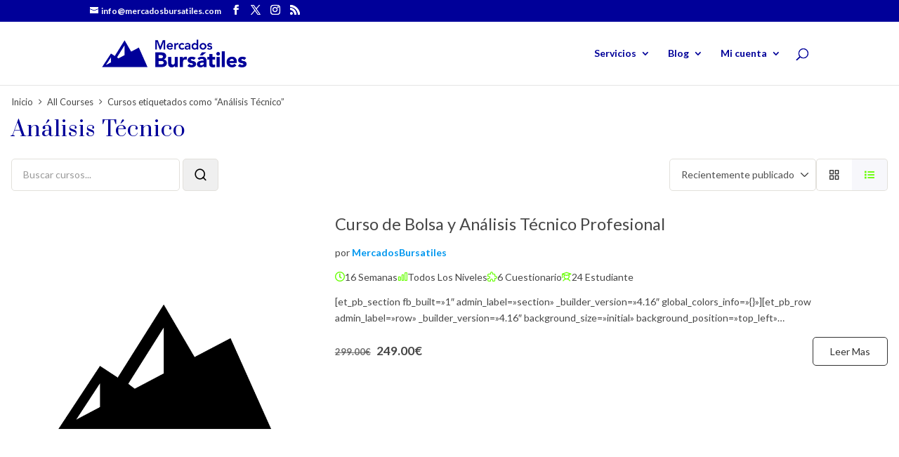

--- FILE ---
content_type: text/html; charset=utf-8
request_url: https://www.google.com/recaptcha/api2/aframe
body_size: 267
content:
<!DOCTYPE HTML><html><head><meta http-equiv="content-type" content="text/html; charset=UTF-8"></head><body><script nonce="whh_UDpYRdruFMdAAOGKCw">/** Anti-fraud and anti-abuse applications only. See google.com/recaptcha */ try{var clients={'sodar':'https://pagead2.googlesyndication.com/pagead/sodar?'};window.addEventListener("message",function(a){try{if(a.source===window.parent){var b=JSON.parse(a.data);var c=clients[b['id']];if(c){var d=document.createElement('img');d.src=c+b['params']+'&rc='+(localStorage.getItem("rc::a")?sessionStorage.getItem("rc::b"):"");window.document.body.appendChild(d);sessionStorage.setItem("rc::e",parseInt(sessionStorage.getItem("rc::e")||0)+1);localStorage.setItem("rc::h",'1768774491261');}}}catch(b){}});window.parent.postMessage("_grecaptcha_ready", "*");}catch(b){}</script></body></html>

--- FILE ---
content_type: application/javascript; charset=utf-8
request_url: https://fundingchoicesmessages.google.com/f/AGSKWxU8mxHGDuhW1jBkacRQNHi1vfaO8ylTLdGwuagYLuD6R00UiGyDiLOABH4AMj2FOZzv9cSBcocKSzdH8o6Zj9K0nRLsZNqMKjXss2Gb9_tsm4Bu5-jBeY4ypyY0-SWflvo4qYV8rBVpDvEbwM5D9R00RU1iM1veWtsvHq-HBP9eJVrfz-M-I30z2RQy/_/adinsertjuicy./adblock?id=-125x40-_300x600./technomedia.
body_size: -1289
content:
window['b8ae56c2-671a-4216-aeb8-6e7e602a5385'] = true;

--- FILE ---
content_type: application/javascript; charset=utf-8
request_url: https://fundingchoicesmessages.google.com/f/AGSKWxVJ_Yc4ItOjjZD8YU3SLY7QgZzgubSh200uClJTBx0Zm2nGjkppY1R1cl0QJ-kvkYed-2iTRKnuhER0VY0Fy0s0odPsoWEi07MxQQ3S53zdDlHmunzRZEWno1sBaQfeSt2mcqLP-Q==?fccs=W251bGwsbnVsbCxudWxsLG51bGwsbnVsbCxudWxsLFsxNzY4Nzc0NDkxLDYyNDAwMDAwMF0sbnVsbCxudWxsLG51bGwsW251bGwsWzcsNiw5XSxudWxsLDIsbnVsbCwiZXMiLG51bGwsbnVsbCxudWxsLG51bGwsbnVsbCwxXSwiaHR0cHM6Ly9tZXJjYWRvc2J1cnNhdGlsZXMuY29tL2NvdXJzZS10YWcvYW5hbGlzaXMtdGVjbmljby8iLG51bGwsW1s4LCJNOWxrelVhWkRzZyJdLFs5LCJlbi1VUyJdLFsxOSwiMiJdLFsxNywiWzBdIl0sWzI0LCIiXSxbMjUsIltbOTUzNDAyNTIsOTUzNDAyNTRdXSJdLFsyOSwiZmFsc2UiXV1d
body_size: 243
content:
if (typeof __googlefc.fcKernelManager.run === 'function') {"use strict";this.default_ContributorServingResponseClientJs=this.default_ContributorServingResponseClientJs||{};(function(_){var window=this;
try{
var np=function(a){this.A=_.t(a)};_.u(np,_.J);var op=function(a){this.A=_.t(a)};_.u(op,_.J);op.prototype.getWhitelistStatus=function(){return _.F(this,2)};var pp=function(a){this.A=_.t(a)};_.u(pp,_.J);var qp=_.Zc(pp),rp=function(a,b,c){this.B=a;this.j=_.A(b,np,1);this.l=_.A(b,_.Nk,3);this.F=_.A(b,op,4);a=this.B.location.hostname;this.D=_.Dg(this.j,2)&&_.O(this.j,2)!==""?_.O(this.j,2):a;a=new _.Og(_.Ok(this.l));this.C=new _.bh(_.q.document,this.D,a);this.console=null;this.o=new _.jp(this.B,c,a)};
rp.prototype.run=function(){if(_.O(this.j,3)){var a=this.C,b=_.O(this.j,3),c=_.dh(a),d=new _.Ug;b=_.fg(d,1,b);c=_.C(c,1,b);_.hh(a,c)}else _.eh(this.C,"FCNEC");_.lp(this.o,_.A(this.l,_.Ae,1),this.l.getDefaultConsentRevocationText(),this.l.getDefaultConsentRevocationCloseText(),this.l.getDefaultConsentRevocationAttestationText(),this.D);_.mp(this.o,_.F(this.F,1),this.F.getWhitelistStatus());var e;a=(e=this.B.googlefc)==null?void 0:e.__executeManualDeployment;a!==void 0&&typeof a==="function"&&_.Qo(this.o.G,
"manualDeploymentApi")};var sp=function(){};sp.prototype.run=function(a,b,c){var d;return _.v(function(e){d=qp(b);(new rp(a,d,c)).run();return e.return({})})};_.Rk(7,new sp);
}catch(e){_._DumpException(e)}
}).call(this,this.default_ContributorServingResponseClientJs);
// Google Inc.

//# sourceURL=/_/mss/boq-content-ads-contributor/_/js/k=boq-content-ads-contributor.ContributorServingResponseClientJs.en_US.M9lkzUaZDsg.es5.O/d=1/exm=ad_blocking_detection_executable,kernel_loader,loader_js_executable,web_iab_tcf_v2_signal_executable/ed=1/rs=AJlcJMzanTQvnnVdXXtZinnKRQ21NfsPog/m=cookie_refresh_executable
__googlefc.fcKernelManager.run('\x5b\x5b\x5b7,\x22\x5b\x5bnull,\\\x22mercadosbursatiles.com\\\x22,\\\x22AKsRol-CvLhoHx_nkL1VRNOE4PpPjt3YsdgbT8jHFFZoCQruKsgLslUgEKWJ-k2hB7kILrPNIDQvc-aJYwZrC4eI7fo7XJqhmacpEsmlClo1Y90_QcvSqL_SjfXCUcOPb6CW2PNj5qYn0xGKmfk_BzXbHBXJ7eAgig\\\\u003d\\\\u003d\\\x22\x5d,null,\x5b\x5bnull,null,null,\\\x22https:\/\/fundingchoicesmessages.google.com\/f\/AGSKWxUl5oGoD7Ib8OTscq8HOY69INbUHS8N-NaV1Z1A3JAv1nWxnHHkSfugTYbkEAtYQbwN6sKGBe-OJyDMLTR3Zj4jgayKIPnClctWEcTuM5SCoVp2pINnMhXYGFyz-1bCGBNhUx1A1A\\\\u003d\\\\u003d\\\x22\x5d,null,null,\x5bnull,null,null,\\\x22https:\/\/fundingchoicesmessages.google.com\/el\/AGSKWxXHXnbMZ3Ysbyc0Kv4MJoc2eF8v6W1EMM3_RXMVXaiJgF_w0d6IyokzSeP0un_agQzTX3KjerPKJ5j7AIjukEIQ6OHWpWCbeX-47F1ZBy34THPGGD8iHvyVTQr8y4m6ElbPk-x38A\\\\u003d\\\\u003d\\\x22\x5d,null,\x5bnull,\x5b7,6,9\x5d,null,2,null,\\\x22es\\\x22,null,null,null,null,null,1\x5d,null,\\\x22Configuración de la privacidad y las cookies\\\x22,\\\x22Cerrar\\\x22,null,null,null,\\\x22Gestionado por Google Cumple el TCF de IAB. ID de CMP: 300\\\x22\x5d,\x5b3,1\x5d\x5d\x22\x5d\x5d,\x5bnull,null,null,\x22https:\/\/fundingchoicesmessages.google.com\/f\/AGSKWxV7ItWnOI2ZoyQooksjgZFIv6lZLPSPCZPpFrTe7mrxxb1SWC92PG3fAAvxmEIGEFESALoB4yIZop1hZ-Ya0Aq-ZS2FyMSkwWD7Y0fvU1MXbxNzn57WjHtZPfu_pAOXW7t_9Xdd1w\\u003d\\u003d\x22\x5d\x5d');}